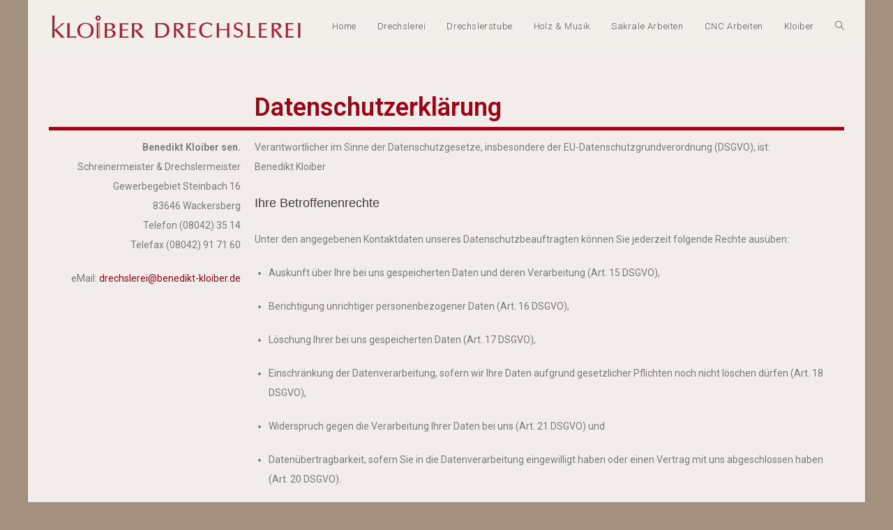

--- FILE ---
content_type: text/html; charset=UTF-8
request_url: https://drechslerei.benedikt-kloiber.de/datenschutz-neu/
body_size: 15650
content:
<!DOCTYPE html>
<html class="html" lang="de">
<head>
	<meta charset="UTF-8">
	<link rel="profile" href="https://gmpg.org/xfn/11">

	<title>Datenschutz &#8211; Benedikt Kloiber</title>
<meta name='robots' content='max-image-preview:large' />
<meta name="viewport" content="width=device-width, initial-scale=1"><link rel="alternate" type="application/rss+xml" title="Benedikt Kloiber &raquo; Feed" href="https://drechslerei.benedikt-kloiber.de/feed/" />
<link rel="alternate" type="application/rss+xml" title="Benedikt Kloiber &raquo; Kommentar-Feed" href="https://drechslerei.benedikt-kloiber.de/comments/feed/" />
<script>
window._wpemojiSettings = {"baseUrl":"https:\/\/s.w.org\/images\/core\/emoji\/14.0.0\/72x72\/","ext":".png","svgUrl":"https:\/\/s.w.org\/images\/core\/emoji\/14.0.0\/svg\/","svgExt":".svg","source":{"concatemoji":"https:\/\/drechslerei.benedikt-kloiber.de\/wp-includes\/js\/wp-emoji-release.min.js?ver=6.4.7"}};
/*! This file is auto-generated */
!function(i,n){var o,s,e;function c(e){try{var t={supportTests:e,timestamp:(new Date).valueOf()};sessionStorage.setItem(o,JSON.stringify(t))}catch(e){}}function p(e,t,n){e.clearRect(0,0,e.canvas.width,e.canvas.height),e.fillText(t,0,0);var t=new Uint32Array(e.getImageData(0,0,e.canvas.width,e.canvas.height).data),r=(e.clearRect(0,0,e.canvas.width,e.canvas.height),e.fillText(n,0,0),new Uint32Array(e.getImageData(0,0,e.canvas.width,e.canvas.height).data));return t.every(function(e,t){return e===r[t]})}function u(e,t,n){switch(t){case"flag":return n(e,"\ud83c\udff3\ufe0f\u200d\u26a7\ufe0f","\ud83c\udff3\ufe0f\u200b\u26a7\ufe0f")?!1:!n(e,"\ud83c\uddfa\ud83c\uddf3","\ud83c\uddfa\u200b\ud83c\uddf3")&&!n(e,"\ud83c\udff4\udb40\udc67\udb40\udc62\udb40\udc65\udb40\udc6e\udb40\udc67\udb40\udc7f","\ud83c\udff4\u200b\udb40\udc67\u200b\udb40\udc62\u200b\udb40\udc65\u200b\udb40\udc6e\u200b\udb40\udc67\u200b\udb40\udc7f");case"emoji":return!n(e,"\ud83e\udef1\ud83c\udffb\u200d\ud83e\udef2\ud83c\udfff","\ud83e\udef1\ud83c\udffb\u200b\ud83e\udef2\ud83c\udfff")}return!1}function f(e,t,n){var r="undefined"!=typeof WorkerGlobalScope&&self instanceof WorkerGlobalScope?new OffscreenCanvas(300,150):i.createElement("canvas"),a=r.getContext("2d",{willReadFrequently:!0}),o=(a.textBaseline="top",a.font="600 32px Arial",{});return e.forEach(function(e){o[e]=t(a,e,n)}),o}function t(e){var t=i.createElement("script");t.src=e,t.defer=!0,i.head.appendChild(t)}"undefined"!=typeof Promise&&(o="wpEmojiSettingsSupports",s=["flag","emoji"],n.supports={everything:!0,everythingExceptFlag:!0},e=new Promise(function(e){i.addEventListener("DOMContentLoaded",e,{once:!0})}),new Promise(function(t){var n=function(){try{var e=JSON.parse(sessionStorage.getItem(o));if("object"==typeof e&&"number"==typeof e.timestamp&&(new Date).valueOf()<e.timestamp+604800&&"object"==typeof e.supportTests)return e.supportTests}catch(e){}return null}();if(!n){if("undefined"!=typeof Worker&&"undefined"!=typeof OffscreenCanvas&&"undefined"!=typeof URL&&URL.createObjectURL&&"undefined"!=typeof Blob)try{var e="postMessage("+f.toString()+"("+[JSON.stringify(s),u.toString(),p.toString()].join(",")+"));",r=new Blob([e],{type:"text/javascript"}),a=new Worker(URL.createObjectURL(r),{name:"wpTestEmojiSupports"});return void(a.onmessage=function(e){c(n=e.data),a.terminate(),t(n)})}catch(e){}c(n=f(s,u,p))}t(n)}).then(function(e){for(var t in e)n.supports[t]=e[t],n.supports.everything=n.supports.everything&&n.supports[t],"flag"!==t&&(n.supports.everythingExceptFlag=n.supports.everythingExceptFlag&&n.supports[t]);n.supports.everythingExceptFlag=n.supports.everythingExceptFlag&&!n.supports.flag,n.DOMReady=!1,n.readyCallback=function(){n.DOMReady=!0}}).then(function(){return e}).then(function(){var e;n.supports.everything||(n.readyCallback(),(e=n.source||{}).concatemoji?t(e.concatemoji):e.wpemoji&&e.twemoji&&(t(e.twemoji),t(e.wpemoji)))}))}((window,document),window._wpemojiSettings);
</script>
<link rel='stylesheet' id='twb-open-sans-css' href='https://fonts.googleapis.com/css?family=Open+Sans%3A300%2C400%2C500%2C600%2C700%2C800&#038;display=swap&#038;ver=6.4.7' media='all' />
<link rel='stylesheet' id='twbbwg-global-css' href='https://drechslerei.benedikt-kloiber.de/wp-content/plugins/photo-gallery/booster/assets/css/global.css?ver=1.0.0' media='all' />
<style id='wp-emoji-styles-inline-css'>

	img.wp-smiley, img.emoji {
		display: inline !important;
		border: none !important;
		box-shadow: none !important;
		height: 1em !important;
		width: 1em !important;
		margin: 0 0.07em !important;
		vertical-align: -0.1em !important;
		background: none !important;
		padding: 0 !important;
	}
</style>
<style id='classic-theme-styles-inline-css'>
/*! This file is auto-generated */
.wp-block-button__link{color:#fff;background-color:#32373c;border-radius:9999px;box-shadow:none;text-decoration:none;padding:calc(.667em + 2px) calc(1.333em + 2px);font-size:1.125em}.wp-block-file__button{background:#32373c;color:#fff;text-decoration:none}
</style>
<style id='global-styles-inline-css'>
body{--wp--preset--color--black: #000000;--wp--preset--color--cyan-bluish-gray: #abb8c3;--wp--preset--color--white: #ffffff;--wp--preset--color--pale-pink: #f78da7;--wp--preset--color--vivid-red: #cf2e2e;--wp--preset--color--luminous-vivid-orange: #ff6900;--wp--preset--color--luminous-vivid-amber: #fcb900;--wp--preset--color--light-green-cyan: #7bdcb5;--wp--preset--color--vivid-green-cyan: #00d084;--wp--preset--color--pale-cyan-blue: #8ed1fc;--wp--preset--color--vivid-cyan-blue: #0693e3;--wp--preset--color--vivid-purple: #9b51e0;--wp--preset--gradient--vivid-cyan-blue-to-vivid-purple: linear-gradient(135deg,rgba(6,147,227,1) 0%,rgb(155,81,224) 100%);--wp--preset--gradient--light-green-cyan-to-vivid-green-cyan: linear-gradient(135deg,rgb(122,220,180) 0%,rgb(0,208,130) 100%);--wp--preset--gradient--luminous-vivid-amber-to-luminous-vivid-orange: linear-gradient(135deg,rgba(252,185,0,1) 0%,rgba(255,105,0,1) 100%);--wp--preset--gradient--luminous-vivid-orange-to-vivid-red: linear-gradient(135deg,rgba(255,105,0,1) 0%,rgb(207,46,46) 100%);--wp--preset--gradient--very-light-gray-to-cyan-bluish-gray: linear-gradient(135deg,rgb(238,238,238) 0%,rgb(169,184,195) 100%);--wp--preset--gradient--cool-to-warm-spectrum: linear-gradient(135deg,rgb(74,234,220) 0%,rgb(151,120,209) 20%,rgb(207,42,186) 40%,rgb(238,44,130) 60%,rgb(251,105,98) 80%,rgb(254,248,76) 100%);--wp--preset--gradient--blush-light-purple: linear-gradient(135deg,rgb(255,206,236) 0%,rgb(152,150,240) 100%);--wp--preset--gradient--blush-bordeaux: linear-gradient(135deg,rgb(254,205,165) 0%,rgb(254,45,45) 50%,rgb(107,0,62) 100%);--wp--preset--gradient--luminous-dusk: linear-gradient(135deg,rgb(255,203,112) 0%,rgb(199,81,192) 50%,rgb(65,88,208) 100%);--wp--preset--gradient--pale-ocean: linear-gradient(135deg,rgb(255,245,203) 0%,rgb(182,227,212) 50%,rgb(51,167,181) 100%);--wp--preset--gradient--electric-grass: linear-gradient(135deg,rgb(202,248,128) 0%,rgb(113,206,126) 100%);--wp--preset--gradient--midnight: linear-gradient(135deg,rgb(2,3,129) 0%,rgb(40,116,252) 100%);--wp--preset--font-size--small: 13px;--wp--preset--font-size--medium: 20px;--wp--preset--font-size--large: 36px;--wp--preset--font-size--x-large: 42px;--wp--preset--spacing--20: 0.44rem;--wp--preset--spacing--30: 0.67rem;--wp--preset--spacing--40: 1rem;--wp--preset--spacing--50: 1.5rem;--wp--preset--spacing--60: 2.25rem;--wp--preset--spacing--70: 3.38rem;--wp--preset--spacing--80: 5.06rem;--wp--preset--shadow--natural: 6px 6px 9px rgba(0, 0, 0, 0.2);--wp--preset--shadow--deep: 12px 12px 50px rgba(0, 0, 0, 0.4);--wp--preset--shadow--sharp: 6px 6px 0px rgba(0, 0, 0, 0.2);--wp--preset--shadow--outlined: 6px 6px 0px -3px rgba(255, 255, 255, 1), 6px 6px rgba(0, 0, 0, 1);--wp--preset--shadow--crisp: 6px 6px 0px rgba(0, 0, 0, 1);}:where(.is-layout-flex){gap: 0.5em;}:where(.is-layout-grid){gap: 0.5em;}body .is-layout-flow > .alignleft{float: left;margin-inline-start: 0;margin-inline-end: 2em;}body .is-layout-flow > .alignright{float: right;margin-inline-start: 2em;margin-inline-end: 0;}body .is-layout-flow > .aligncenter{margin-left: auto !important;margin-right: auto !important;}body .is-layout-constrained > .alignleft{float: left;margin-inline-start: 0;margin-inline-end: 2em;}body .is-layout-constrained > .alignright{float: right;margin-inline-start: 2em;margin-inline-end: 0;}body .is-layout-constrained > .aligncenter{margin-left: auto !important;margin-right: auto !important;}body .is-layout-constrained > :where(:not(.alignleft):not(.alignright):not(.alignfull)){max-width: var(--wp--style--global--content-size);margin-left: auto !important;margin-right: auto !important;}body .is-layout-constrained > .alignwide{max-width: var(--wp--style--global--wide-size);}body .is-layout-flex{display: flex;}body .is-layout-flex{flex-wrap: wrap;align-items: center;}body .is-layout-flex > *{margin: 0;}body .is-layout-grid{display: grid;}body .is-layout-grid > *{margin: 0;}:where(.wp-block-columns.is-layout-flex){gap: 2em;}:where(.wp-block-columns.is-layout-grid){gap: 2em;}:where(.wp-block-post-template.is-layout-flex){gap: 1.25em;}:where(.wp-block-post-template.is-layout-grid){gap: 1.25em;}.has-black-color{color: var(--wp--preset--color--black) !important;}.has-cyan-bluish-gray-color{color: var(--wp--preset--color--cyan-bluish-gray) !important;}.has-white-color{color: var(--wp--preset--color--white) !important;}.has-pale-pink-color{color: var(--wp--preset--color--pale-pink) !important;}.has-vivid-red-color{color: var(--wp--preset--color--vivid-red) !important;}.has-luminous-vivid-orange-color{color: var(--wp--preset--color--luminous-vivid-orange) !important;}.has-luminous-vivid-amber-color{color: var(--wp--preset--color--luminous-vivid-amber) !important;}.has-light-green-cyan-color{color: var(--wp--preset--color--light-green-cyan) !important;}.has-vivid-green-cyan-color{color: var(--wp--preset--color--vivid-green-cyan) !important;}.has-pale-cyan-blue-color{color: var(--wp--preset--color--pale-cyan-blue) !important;}.has-vivid-cyan-blue-color{color: var(--wp--preset--color--vivid-cyan-blue) !important;}.has-vivid-purple-color{color: var(--wp--preset--color--vivid-purple) !important;}.has-black-background-color{background-color: var(--wp--preset--color--black) !important;}.has-cyan-bluish-gray-background-color{background-color: var(--wp--preset--color--cyan-bluish-gray) !important;}.has-white-background-color{background-color: var(--wp--preset--color--white) !important;}.has-pale-pink-background-color{background-color: var(--wp--preset--color--pale-pink) !important;}.has-vivid-red-background-color{background-color: var(--wp--preset--color--vivid-red) !important;}.has-luminous-vivid-orange-background-color{background-color: var(--wp--preset--color--luminous-vivid-orange) !important;}.has-luminous-vivid-amber-background-color{background-color: var(--wp--preset--color--luminous-vivid-amber) !important;}.has-light-green-cyan-background-color{background-color: var(--wp--preset--color--light-green-cyan) !important;}.has-vivid-green-cyan-background-color{background-color: var(--wp--preset--color--vivid-green-cyan) !important;}.has-pale-cyan-blue-background-color{background-color: var(--wp--preset--color--pale-cyan-blue) !important;}.has-vivid-cyan-blue-background-color{background-color: var(--wp--preset--color--vivid-cyan-blue) !important;}.has-vivid-purple-background-color{background-color: var(--wp--preset--color--vivid-purple) !important;}.has-black-border-color{border-color: var(--wp--preset--color--black) !important;}.has-cyan-bluish-gray-border-color{border-color: var(--wp--preset--color--cyan-bluish-gray) !important;}.has-white-border-color{border-color: var(--wp--preset--color--white) !important;}.has-pale-pink-border-color{border-color: var(--wp--preset--color--pale-pink) !important;}.has-vivid-red-border-color{border-color: var(--wp--preset--color--vivid-red) !important;}.has-luminous-vivid-orange-border-color{border-color: var(--wp--preset--color--luminous-vivid-orange) !important;}.has-luminous-vivid-amber-border-color{border-color: var(--wp--preset--color--luminous-vivid-amber) !important;}.has-light-green-cyan-border-color{border-color: var(--wp--preset--color--light-green-cyan) !important;}.has-vivid-green-cyan-border-color{border-color: var(--wp--preset--color--vivid-green-cyan) !important;}.has-pale-cyan-blue-border-color{border-color: var(--wp--preset--color--pale-cyan-blue) !important;}.has-vivid-cyan-blue-border-color{border-color: var(--wp--preset--color--vivid-cyan-blue) !important;}.has-vivid-purple-border-color{border-color: var(--wp--preset--color--vivid-purple) !important;}.has-vivid-cyan-blue-to-vivid-purple-gradient-background{background: var(--wp--preset--gradient--vivid-cyan-blue-to-vivid-purple) !important;}.has-light-green-cyan-to-vivid-green-cyan-gradient-background{background: var(--wp--preset--gradient--light-green-cyan-to-vivid-green-cyan) !important;}.has-luminous-vivid-amber-to-luminous-vivid-orange-gradient-background{background: var(--wp--preset--gradient--luminous-vivid-amber-to-luminous-vivid-orange) !important;}.has-luminous-vivid-orange-to-vivid-red-gradient-background{background: var(--wp--preset--gradient--luminous-vivid-orange-to-vivid-red) !important;}.has-very-light-gray-to-cyan-bluish-gray-gradient-background{background: var(--wp--preset--gradient--very-light-gray-to-cyan-bluish-gray) !important;}.has-cool-to-warm-spectrum-gradient-background{background: var(--wp--preset--gradient--cool-to-warm-spectrum) !important;}.has-blush-light-purple-gradient-background{background: var(--wp--preset--gradient--blush-light-purple) !important;}.has-blush-bordeaux-gradient-background{background: var(--wp--preset--gradient--blush-bordeaux) !important;}.has-luminous-dusk-gradient-background{background: var(--wp--preset--gradient--luminous-dusk) !important;}.has-pale-ocean-gradient-background{background: var(--wp--preset--gradient--pale-ocean) !important;}.has-electric-grass-gradient-background{background: var(--wp--preset--gradient--electric-grass) !important;}.has-midnight-gradient-background{background: var(--wp--preset--gradient--midnight) !important;}.has-small-font-size{font-size: var(--wp--preset--font-size--small) !important;}.has-medium-font-size{font-size: var(--wp--preset--font-size--medium) !important;}.has-large-font-size{font-size: var(--wp--preset--font-size--large) !important;}.has-x-large-font-size{font-size: var(--wp--preset--font-size--x-large) !important;}
.wp-block-navigation a:where(:not(.wp-element-button)){color: inherit;}
:where(.wp-block-post-template.is-layout-flex){gap: 1.25em;}:where(.wp-block-post-template.is-layout-grid){gap: 1.25em;}
:where(.wp-block-columns.is-layout-flex){gap: 2em;}:where(.wp-block-columns.is-layout-grid){gap: 2em;}
.wp-block-pullquote{font-size: 1.5em;line-height: 1.6;}
</style>
<link rel='stylesheet' id='bwg_fonts-css' href='https://drechslerei.benedikt-kloiber.de/wp-content/plugins/photo-gallery/css/bwg-fonts/fonts.css?ver=0.0.1' media='all' />
<link rel='stylesheet' id='sumoselect-css' href='https://drechslerei.benedikt-kloiber.de/wp-content/plugins/photo-gallery/css/sumoselect.min.css?ver=3.4.6' media='all' />
<link rel='stylesheet' id='mCustomScrollbar-css' href='https://drechslerei.benedikt-kloiber.de/wp-content/plugins/photo-gallery/css/jquery.mCustomScrollbar.min.css?ver=3.1.5' media='all' />
<link rel='stylesheet' id='bwg_googlefonts-css' href='https://fonts.googleapis.com/css?family=Ubuntu&#038;subset=greek,latin,greek-ext,vietnamese,cyrillic-ext,latin-ext,cyrillic' media='all' />
<link rel='stylesheet' id='bwg_frontend-css' href='https://drechslerei.benedikt-kloiber.de/wp-content/plugins/photo-gallery/css/styles.min.css?ver=1.8.18' media='all' />
<link rel='stylesheet' id='font-awesome-css' href='https://drechslerei.benedikt-kloiber.de/wp-content/themes/oceanwp/assets/fonts/fontawesome/css/all.min.css?ver=5.15.1' media='all' />
<link rel='stylesheet' id='simple-line-icons-css' href='https://drechslerei.benedikt-kloiber.de/wp-content/themes/oceanwp/assets/css/third/simple-line-icons.min.css?ver=2.4.0' media='all' />
<link rel='stylesheet' id='oceanwp-style-css' href='https://drechslerei.benedikt-kloiber.de/wp-content/themes/oceanwp/assets/css/style.min.css?ver=3.5.1' media='all' />
<link rel='stylesheet' id='oceanwp-google-font-roboto-css' href='https://drechslerei.benedikt-kloiber.de/wp-content/uploads/sites/3/oceanwp-webfonts-css/0e5d96a9138a36cc292631d0458c248c.css?ver=6.4.7' media='all' />
<link rel='stylesheet' id='elementor-icons-css' href='https://drechslerei.benedikt-kloiber.de/wp-content/plugins/elementor/assets/lib/eicons/css/elementor-icons.min.css?ver=5.25.0' media='all' />
<link rel='stylesheet' id='elementor-frontend-css' href='https://drechslerei.benedikt-kloiber.de/wp-content/plugins/elementor/assets/css/frontend.min.css?ver=3.18.2' media='all' />
<link rel='stylesheet' id='swiper-css' href='https://drechslerei.benedikt-kloiber.de/wp-content/plugins/elementor/assets/lib/swiper/css/swiper.min.css?ver=5.3.6' media='all' />
<link rel='stylesheet' id='elementor-post-15-css' href='https://drechslerei.benedikt-kloiber.de/wp-content/uploads/sites/3/elementor/css/post-15.css?ver=1628843830' media='all' />
<link rel='stylesheet' id='elementor-global-css' href='https://drechslerei.benedikt-kloiber.de/wp-content/uploads/sites/3/elementor/css/global.css?ver=1628845495' media='all' />
<link rel='stylesheet' id='elementor-post-115-css' href='https://drechslerei.benedikt-kloiber.de/wp-content/uploads/sites/3/elementor/css/post-115.css?ver=1628901002' media='all' />
<link rel='stylesheet' id='oe-widgets-style-css' href='https://drechslerei.benedikt-kloiber.de/wp-content/plugins/ocean-extra/assets/css/widgets.css?ver=6.4.7' media='all' />
<link rel='stylesheet' id='google-fonts-1-css' href='https://fonts.googleapis.com/css?family=Roboto%3A100%2C100italic%2C200%2C200italic%2C300%2C300italic%2C400%2C400italic%2C500%2C500italic%2C600%2C600italic%2C700%2C700italic%2C800%2C800italic%2C900%2C900italic%7CRoboto+Slab%3A100%2C100italic%2C200%2C200italic%2C300%2C300italic%2C400%2C400italic%2C500%2C500italic%2C600%2C600italic%2C700%2C700italic%2C800%2C800italic%2C900%2C900italic&#038;display=auto&#038;ver=6.4.7' media='all' />
<link rel="preconnect" href="https://fonts.gstatic.com/" crossorigin><script src="https://drechslerei.benedikt-kloiber.de/wp-includes/js/jquery/jquery.min.js?ver=3.7.1" id="jquery-core-js"></script>
<script src="https://drechslerei.benedikt-kloiber.de/wp-includes/js/jquery/jquery-migrate.min.js?ver=3.4.1" id="jquery-migrate-js"></script>
<script src="https://drechslerei.benedikt-kloiber.de/wp-content/plugins/photo-gallery/booster/assets/js/circle-progress.js?ver=1.2.2" id="twbbwg-circle-js"></script>
<script id="twbbwg-global-js-extra">
var twb = {"nonce":"5bf74385e6","ajax_url":"https:\/\/drechslerei.benedikt-kloiber.de\/wp-admin\/admin-ajax.php","plugin_url":"https:\/\/drechslerei.benedikt-kloiber.de\/wp-content\/plugins\/photo-gallery\/booster","href":"https:\/\/drechslerei.benedikt-kloiber.de\/wp-admin\/admin.php?page=twbbwg_photo-gallery"};
var twb = {"nonce":"5bf74385e6","ajax_url":"https:\/\/drechslerei.benedikt-kloiber.de\/wp-admin\/admin-ajax.php","plugin_url":"https:\/\/drechslerei.benedikt-kloiber.de\/wp-content\/plugins\/photo-gallery\/booster","href":"https:\/\/drechslerei.benedikt-kloiber.de\/wp-admin\/admin.php?page=twbbwg_photo-gallery"};
</script>
<script src="https://drechslerei.benedikt-kloiber.de/wp-content/plugins/photo-gallery/booster/assets/js/global.js?ver=1.0.0" id="twbbwg-global-js"></script>
<script src="https://drechslerei.benedikt-kloiber.de/wp-content/plugins/photo-gallery/js/jquery.sumoselect.min.js?ver=3.4.6" id="sumoselect-js"></script>
<script src="https://drechslerei.benedikt-kloiber.de/wp-content/plugins/photo-gallery/js/tocca.min.js?ver=2.0.9" id="bwg_mobile-js"></script>
<script src="https://drechslerei.benedikt-kloiber.de/wp-content/plugins/photo-gallery/js/jquery.mCustomScrollbar.concat.min.js?ver=3.1.5" id="mCustomScrollbar-js"></script>
<script src="https://drechslerei.benedikt-kloiber.de/wp-content/plugins/photo-gallery/js/jquery.fullscreen.min.js?ver=0.6.0" id="jquery-fullscreen-js"></script>
<script id="bwg_frontend-js-extra">
var bwg_objectsL10n = {"bwg_field_required":"Feld ist erforderlich.","bwg_mail_validation":"Dies ist keine g\u00fcltige E-Mail-Adresse.","bwg_search_result":"Es gibt keine Bilder, die deiner Suche entsprechen.","bwg_select_tag":"Select Tag","bwg_order_by":"Order By","bwg_search":"Suchen","bwg_show_ecommerce":"Show Ecommerce","bwg_hide_ecommerce":"Hide Ecommerce","bwg_show_comments":"Kommentare anzeigen","bwg_hide_comments":"Kommentare ausblenden ","bwg_restore":"Wiederherstellen","bwg_maximize":"Maximieren","bwg_fullscreen":"Vollbild","bwg_exit_fullscreen":"Vollbild verlassen","bwg_search_tag":"SEARCH...","bwg_tag_no_match":"No tags found","bwg_all_tags_selected":"All tags selected","bwg_tags_selected":"tags selected","play":"Abspielen","pause":"Pause","is_pro":"","bwg_play":"Abspielen","bwg_pause":"Pause","bwg_hide_info":"Info ausblenden","bwg_show_info":"Info anzeigen","bwg_hide_rating":"Hide rating","bwg_show_rating":"Show rating","ok":"Ok","cancel":"Cancel","select_all":"Select all","lazy_load":"0","lazy_loader":"https:\/\/drechslerei.benedikt-kloiber.de\/wp-content\/plugins\/photo-gallery\/images\/ajax_loader.png","front_ajax":"0","bwg_tag_see_all":"see all tags","bwg_tag_see_less":"see less tags"};
</script>
<script src="https://drechslerei.benedikt-kloiber.de/wp-content/plugins/photo-gallery/js/scripts.min.js?ver=1.8.18" id="bwg_frontend-js"></script>
<link rel="https://api.w.org/" href="https://drechslerei.benedikt-kloiber.de/wp-json/" /><link rel="alternate" type="application/json" href="https://drechslerei.benedikt-kloiber.de/wp-json/wp/v2/pages/115" /><link rel="EditURI" type="application/rsd+xml" title="RSD" href="https://drechslerei.benedikt-kloiber.de/xmlrpc.php?rsd" />
<meta name="generator" content="WordPress 6.4.7" />
<link rel="canonical" href="https://drechslerei.benedikt-kloiber.de/datenschutz-neu/" />
<link rel='shortlink' href='https://drechslerei.benedikt-kloiber.de/?p=115' />
<link rel="alternate" type="application/json+oembed" href="https://drechslerei.benedikt-kloiber.de/wp-json/oembed/1.0/embed?url=https%3A%2F%2Fdrechslerei.benedikt-kloiber.de%2Fdatenschutz-neu%2F" />
<link rel="alternate" type="text/xml+oembed" href="https://drechslerei.benedikt-kloiber.de/wp-json/oembed/1.0/embed?url=https%3A%2F%2Fdrechslerei.benedikt-kloiber.de%2Fdatenschutz-neu%2F&#038;format=xml" />
<meta name="generator" content="Elementor 3.18.2; features: e_dom_optimization, e_optimized_assets_loading, additional_custom_breakpoints, block_editor_assets_optimize, e_image_loading_optimization; settings: css_print_method-external, google_font-enabled, font_display-auto">
<style>.recentcomments a{display:inline !important;padding:0 !important;margin:0 !important;}</style><!-- OceanWP CSS -->
<style type="text/css">
/* General CSS */a:hover,a.light:hover,.theme-heading .text::before,.theme-heading .text::after,#top-bar-content >a:hover,#top-bar-social li.oceanwp-email a:hover,#site-navigation-wrap .dropdown-menu >li >a:hover,#site-header.medium-header #medium-searchform button:hover,.oceanwp-mobile-menu-icon a:hover,.blog-entry.post .blog-entry-header .entry-title a:hover,.blog-entry.post .blog-entry-readmore a:hover,.blog-entry.thumbnail-entry .blog-entry-category a,ul.meta li a:hover,.dropcap,.single nav.post-navigation .nav-links .title,body .related-post-title a:hover,body #wp-calendar caption,body .contact-info-widget.default i,body .contact-info-widget.big-icons i,body .custom-links-widget .oceanwp-custom-links li a:hover,body .custom-links-widget .oceanwp-custom-links li a:hover:before,body .posts-thumbnails-widget li a:hover,body .social-widget li.oceanwp-email a:hover,.comment-author .comment-meta .comment-reply-link,#respond #cancel-comment-reply-link:hover,#footer-widgets .footer-box a:hover,#footer-bottom a:hover,#footer-bottom #footer-bottom-menu a:hover,.sidr a:hover,.sidr-class-dropdown-toggle:hover,.sidr-class-menu-item-has-children.active >a,.sidr-class-menu-item-has-children.active >a >.sidr-class-dropdown-toggle,input[type=checkbox]:checked:before{color:#b01b38}.single nav.post-navigation .nav-links .title .owp-icon use,.blog-entry.post .blog-entry-readmore a:hover .owp-icon use,body .contact-info-widget.default .owp-icon use,body .contact-info-widget.big-icons .owp-icon use{stroke:#b01b38}input[type="button"],input[type="reset"],input[type="submit"],button[type="submit"],.button,#site-navigation-wrap .dropdown-menu >li.btn >a >span,.thumbnail:hover i,.post-quote-content,.omw-modal .omw-close-modal,body .contact-info-widget.big-icons li:hover i,body div.wpforms-container-full .wpforms-form input[type=submit],body div.wpforms-container-full .wpforms-form button[type=submit],body div.wpforms-container-full .wpforms-form .wpforms-page-button{background-color:#b01b38}.thumbnail:hover .link-post-svg-icon{background-color:#b01b38}body .contact-info-widget.big-icons li:hover .owp-icon{background-color:#b01b38}.widget-title{border-color:#b01b38}blockquote{border-color:#b01b38}#searchform-dropdown{border-color:#b01b38}.dropdown-menu .sub-menu{border-color:#b01b38}.blog-entry.large-entry .blog-entry-readmore a:hover{border-color:#b01b38}.oceanwp-newsletter-form-wrap input[type="email"]:focus{border-color:#b01b38}.social-widget li.oceanwp-email a:hover{border-color:#b01b38}#respond #cancel-comment-reply-link:hover{border-color:#b01b38}body .contact-info-widget.big-icons li:hover i{border-color:#b01b38}#footer-widgets .oceanwp-newsletter-form-wrap input[type="email"]:focus{border-color:#b01b38}blockquote,.wp-block-quote{border-left-color:#b01b38}body .contact-info-widget.big-icons li:hover .owp-icon{border-color:#b01b38}input[type="button"]:hover,input[type="reset"]:hover,input[type="submit"]:hover,button[type="submit"]:hover,input[type="button"]:focus,input[type="reset"]:focus,input[type="submit"]:focus,button[type="submit"]:focus,.button:hover,.button:focus,#site-navigation-wrap .dropdown-menu >li.btn >a:hover >span,.post-quote-author,.omw-modal .omw-close-modal:hover,body div.wpforms-container-full .wpforms-form input[type=submit]:hover,body div.wpforms-container-full .wpforms-form button[type=submit]:hover,body div.wpforms-container-full .wpforms-form .wpforms-page-button:hover{background-color:#9b0617}a{color:#9b0617}a .owp-icon use{stroke:#9b0617}a:hover{color:#9b0617}a:hover .owp-icon use{stroke:#9b0617}.boxed-layout #wrap,.boxed-layout .parallax-footer,.boxed-layout .owp-floating-bar{width:1200px}.boxed-layout{background-color:#a3907f}.boxed-layout #wrap,.separate-layout .content-area,.separate-layout .widget-area .sidebar-box,body.separate-blog.separate-layout #blog-entries >*,body.separate-blog.separate-layout .oceanwp-pagination,body.separate-blog.separate-layout .blog-entry.grid-entry .blog-entry-inner,.has-parallax-footer:not(.separate-layout) #main{background-color:#f2edea}@media only screen and (min-width:960px){.content-area,.content-left-sidebar .content-area{width:100%}}@media only screen and (min-width:960px){.widget-area,.content-left-sidebar .widget-area{width:25%}}.page-header,.has-transparent-header .page-header{padding:0}label,body div.wpforms-container-full .wpforms-form .wpforms-field-label{color:#3f3f3f}/* Header CSS */#site-logo #site-logo-inner,.oceanwp-social-menu .social-menu-inner,#site-header.full_screen-header .menu-bar-inner,.after-header-content .after-header-content-inner{height:75px}#site-navigation-wrap .dropdown-menu >li >a,.oceanwp-mobile-menu-icon a,.mobile-menu-close,.after-header-content-inner >a{line-height:75px}#site-header,.has-transparent-header .is-sticky #site-header,.has-vh-transparent .is-sticky #site-header.vertical-header,#searchform-header-replace{background-color:#f2efea}#site-header.has-header-media .overlay-header-media{background-color:rgba(0,0,0,0)}#site-logo #site-logo-inner a img,#site-header.center-header #site-navigation-wrap .middle-site-logo a img{max-width:365px}#site-header #site-logo #site-logo-inner a img,#site-header.center-header #site-navigation-wrap .middle-site-logo a img{max-height:75px}/* Top Bar CSS */#top-bar-wrap,#top-bar-content strong{color:#453a31}#top-bar-content a,#top-bar-social-alt a{color:#453a31}#top-bar-content a:hover,#top-bar-social-alt a:hover{color:#9b0617}/* Footer Widgets CSS */#footer-widgets{background-color:#f2efea}/* Footer Bottom CSS */#footer-bottom{background-color:#9b0617}#footer-bottom,#footer-bottom p{color:#afa0a4}#footer-bottom a,#footer-bottom #footer-bottom-menu a{color:#afa0a4}#footer-bottom a:hover,#footer-bottom #footer-bottom-menu a:hover{color:#ffffff}/* Typography CSS */body{font-family:Roboto;font-weight:300;color:#423b3b;line-height:2}h1{font-family:Arial,Helvetica,sans-serif;font-weight:600;font-style:normal;font-size:24px;color:#b01b38}h2{font-family:Arial,Helvetica,sans-serif;font-weight:400;font-style:normal;font-size:18px;color:#423b3b;line-height:2}h3{font-family:Roboto;font-weight:400;font-size:28px;color:#9b0617}h4{font-family:Roboto;font-weight:300;font-size:24px;color:#9b0617}#top-bar-content,#top-bar-social-alt{font-family:Arial,Helvetica,sans-serif;font-weight:400;font-size:14px}
</style><style id="wpforms-css-vars-root">
				:root {
					--wpforms-field-border-radius: 3px;
--wpforms-field-background-color: #ffffff;
--wpforms-field-border-color: rgba( 0, 0, 0, 0.25 );
--wpforms-field-text-color: rgba( 0, 0, 0, 0.7 );
--wpforms-label-color: rgba( 0, 0, 0, 0.85 );
--wpforms-label-sublabel-color: rgba( 0, 0, 0, 0.55 );
--wpforms-label-error-color: #d63637;
--wpforms-button-border-radius: 3px;
--wpforms-button-background-color: #066aab;
--wpforms-button-text-color: #ffffff;
--wpforms-field-size-input-height: 43px;
--wpforms-field-size-input-spacing: 15px;
--wpforms-field-size-font-size: 16px;
--wpforms-field-size-line-height: 19px;
--wpforms-field-size-padding-h: 14px;
--wpforms-field-size-checkbox-size: 16px;
--wpforms-field-size-sublabel-spacing: 5px;
--wpforms-field-size-icon-size: 1;
--wpforms-label-size-font-size: 16px;
--wpforms-label-size-line-height: 19px;
--wpforms-label-size-sublabel-font-size: 14px;
--wpforms-label-size-sublabel-line-height: 17px;
--wpforms-button-size-font-size: 17px;
--wpforms-button-size-height: 41px;
--wpforms-button-size-padding-h: 15px;
--wpforms-button-size-margin-top: 10px;

				}
			</style></head>

<body class="page-template-default page page-id-115 wp-custom-logo wp-embed-responsive oceanwp-theme dropdown-mobile boxed-layout wrap-boxshadow default-breakpoint content-full-width content-max-width page-header-disabled has-breadcrumbs elementor-default elementor-kit-15 elementor-page elementor-page-115" itemscope="itemscope" itemtype="https://schema.org/WebPage">

	
	
	<div id="outer-wrap" class="site clr">

		<a class="skip-link screen-reader-text" href="#main">Zum Inhalt springen</a>

		
		<div id="wrap" class="clr">

			
			
<header id="site-header" class="minimal-header clr" data-height="75" itemscope="itemscope" itemtype="https://schema.org/WPHeader" role="banner">

	
					
			<div id="site-header-inner" class="clr container">

				
				

<div id="site-logo" class="clr" itemscope itemtype="https://schema.org/Brand" >

	
	<div id="site-logo-inner" class="clr">

		<a href="https://drechslerei.benedikt-kloiber.de/" class="custom-logo-link" rel="home"><img width="620" height="60" src="https://drechslerei.benedikt-kloiber.de/wp-content/uploads/sites/3/2020/06/kloiber_drechslerei_800px.png" class="custom-logo" alt="Benedikt Kloiber" decoding="async" srcset="https://drechslerei.benedikt-kloiber.de/wp-content/uploads/sites/3/2020/06/kloiber_drechslerei_800px.png 620w, https://drechslerei.benedikt-kloiber.de/wp-content/uploads/sites/3/2020/06/kloiber_drechslerei_800px-300x29.png 300w" sizes="(max-width: 620px) 100vw, 620px" /></a>
	</div><!-- #site-logo-inner -->

	
	
</div><!-- #site-logo -->

			<div id="site-navigation-wrap" class="clr">
			
			
			
			<nav id="site-navigation" class="navigation main-navigation clr" itemscope="itemscope" itemtype="https://schema.org/SiteNavigationElement" role="navigation" >

				<ul id="menu-header" class="main-menu dropdown-menu sf-menu"><li id="menu-item-391" class="menu-item menu-item-type-post_type menu-item-object-page menu-item-home menu-item-391"><a href="https://drechslerei.benedikt-kloiber.de/" class="menu-link"><span class="text-wrap">Home</span></a></li><li id="menu-item-388" class="menu-item menu-item-type-post_type menu-item-object-page menu-item-388"><a href="https://drechslerei.benedikt-kloiber.de/drechslerei/" class="menu-link"><span class="text-wrap">Drechslerei</span></a></li><li id="menu-item-439" class="menu-item menu-item-type-post_type menu-item-object-page menu-item-439"><a href="https://drechslerei.benedikt-kloiber.de/drechslerstube/" class="menu-link"><span class="text-wrap">Drechslerstube</span></a></li><li id="menu-item-438" class="menu-item menu-item-type-post_type menu-item-object-page menu-item-438"><a href="https://drechslerei.benedikt-kloiber.de/holz-musik/" class="menu-link"><span class="text-wrap">Holz &#038; Musik</span></a></li><li id="menu-item-482" class="menu-item menu-item-type-post_type menu-item-object-page menu-item-482"><a href="https://drechslerei.benedikt-kloiber.de/sakrale-arbeiten-2/" class="menu-link"><span class="text-wrap">Sakrale Arbeiten</span></a></li><li id="menu-item-483" class="menu-item menu-item-type-post_type menu-item-object-page menu-item-483"><a href="https://drechslerei.benedikt-kloiber.de/cnc-arbeiten/" class="menu-link"><span class="text-wrap">CNC Arbeiten</span></a></li><li id="menu-item-96" class="menu-item menu-item-type-custom menu-item-object-custom menu-item-96"><a href="http://www.benedikt-kloiber.de/" class="menu-link"><span class="text-wrap">Kloiber</span></a></li><li class="search-toggle-li" ><a href="https://drechslerei.benedikt-kloiber.de/#" class="site-search-toggle search-dropdown-toggle"><span class="screen-reader-text">Toggle website search</span><i class=" icon-magnifier" aria-hidden="true" role="img"></i></a></li></ul>
<div id="searchform-dropdown" class="header-searchform-wrap clr" >
	
<form aria-label="Search this website" role="search" method="get" class="searchform" action="https://drechslerei.benedikt-kloiber.de/">	
	<input aria-label="Insert search query" type="search" id="ocean-search-form-1" class="field" autocomplete="off" placeholder="Suche" name="s">
		</form>
</div><!-- #searchform-dropdown -->

			</nav><!-- #site-navigation -->

			
			
					</div><!-- #site-navigation-wrap -->
			
		
	
				
	
	<div class="oceanwp-mobile-menu-icon clr mobile-right">

		
		
		
		<a href="https://drechslerei.benedikt-kloiber.de/#mobile-menu-toggle" class="mobile-menu"  aria-label="Mobiles Menü">
							<i class="fa fa-bars" aria-hidden="true"></i>
								<span class="oceanwp-text">Menü</span>
				<span class="oceanwp-close-text">Schließen</span>
						</a>

		
		
		
	</div><!-- #oceanwp-mobile-menu-navbar -->

	

			</div><!-- #site-header-inner -->

			
<div id="mobile-dropdown" class="clr" >

	<nav class="clr" itemscope="itemscope" itemtype="https://schema.org/SiteNavigationElement">

		<ul id="menu-header-1" class="menu"><li class="menu-item menu-item-type-post_type menu-item-object-page menu-item-home menu-item-391"><a href="https://drechslerei.benedikt-kloiber.de/">Home</a></li>
<li class="menu-item menu-item-type-post_type menu-item-object-page menu-item-388"><a href="https://drechslerei.benedikt-kloiber.de/drechslerei/">Drechslerei</a></li>
<li class="menu-item menu-item-type-post_type menu-item-object-page menu-item-439"><a href="https://drechslerei.benedikt-kloiber.de/drechslerstube/">Drechslerstube</a></li>
<li class="menu-item menu-item-type-post_type menu-item-object-page menu-item-438"><a href="https://drechslerei.benedikt-kloiber.de/holz-musik/">Holz &#038; Musik</a></li>
<li class="menu-item menu-item-type-post_type menu-item-object-page menu-item-482"><a href="https://drechslerei.benedikt-kloiber.de/sakrale-arbeiten-2/">Sakrale Arbeiten</a></li>
<li class="menu-item menu-item-type-post_type menu-item-object-page menu-item-483"><a href="https://drechslerei.benedikt-kloiber.de/cnc-arbeiten/">CNC Arbeiten</a></li>
<li class="menu-item menu-item-type-custom menu-item-object-custom menu-item-96"><a href="http://www.benedikt-kloiber.de/">Kloiber</a></li>
<li class="search-toggle-li" ><a href="https://drechslerei.benedikt-kloiber.de/#" class="site-search-toggle search-dropdown-toggle"><span class="screen-reader-text">Toggle website search</span><i class=" icon-magnifier" aria-hidden="true" role="img"></i></a></li></ul>
<div id="mobile-menu-search" class="clr">
	<form aria-label="Search this website" method="get" action="https://drechslerei.benedikt-kloiber.de/" class="mobile-searchform">
		<input aria-label="Insert search query" value="" class="field" id="ocean-mobile-search-2" type="search" name="s" autocomplete="off" placeholder="Suche" />
		<button aria-label="Suche abschicken" type="submit" class="searchform-submit">
			<i class=" icon-magnifier" aria-hidden="true" role="img"></i>		</button>
					</form>
</div><!-- .mobile-menu-search -->

	</nav>

</div>

			
			
		
		
</header><!-- #site-header -->


			
			<main id="main" class="site-main clr"  role="main">

				
	
	<div id="content-wrap" class="container clr">

		
		<div id="primary" class="content-area clr">

			
			<div id="content" class="site-content clr">

				
				
<article class="single-page-article clr">

	
<div class="entry clr" itemprop="text">

	
			<div data-elementor-type="wp-page" data-elementor-id="115" class="elementor elementor-115">
									<section class="elementor-section elementor-top-section elementor-element elementor-element-bce3c6c elementor-section-full_width elementor-section-height-min-height elementor-section-height-default elementor-section-items-middle" data-id="bce3c6c" data-element_type="section" data-settings="{&quot;background_background&quot;:&quot;classic&quot;}">
						<div class="elementor-container elementor-column-gap-default">
					<div class="elementor-column elementor-col-50 elementor-top-column elementor-element elementor-element-ef9dc37" data-id="ef9dc37" data-element_type="column">
			<div class="elementor-widget-wrap">
									</div>
		</div>
				<div class="elementor-column elementor-col-50 elementor-top-column elementor-element elementor-element-a37d0d4" data-id="a37d0d4" data-element_type="column">
			<div class="elementor-widget-wrap elementor-element-populated">
								<div class="elementor-element elementor-element-f37ba28 elementor-widget elementor-widget-heading" data-id="f37ba28" data-element_type="widget" data-widget_type="heading.default">
				<div class="elementor-widget-container">
			<h1 class="elementor-heading-title elementor-size-default">Datenschutzerklärung</h1>		</div>
				</div>
					</div>
		</div>
							</div>
		</section>
				<section class="elementor-section elementor-top-section elementor-element elementor-element-fe2c91d elementor-section-full_width elementor-section-height-min-height elementor-section-height-default elementor-section-items-middle" data-id="fe2c91d" data-element_type="section" data-settings="{&quot;background_background&quot;:&quot;classic&quot;}">
						<div class="elementor-container elementor-column-gap-default">
					<div class="elementor-column elementor-col-100 elementor-top-column elementor-element elementor-element-add09e0" data-id="add09e0" data-element_type="column">
			<div class="elementor-widget-wrap">
									</div>
		</div>
							</div>
		</section>
				<section class="elementor-section elementor-top-section elementor-element elementor-element-df8270a elementor-section-boxed elementor-section-height-default elementor-section-height-default" data-id="df8270a" data-element_type="section">
						<div class="elementor-container elementor-column-gap-default">
					<div class="elementor-column elementor-col-33 elementor-top-column elementor-element elementor-element-83d9d7c" data-id="83d9d7c" data-element_type="column">
			<div class="elementor-widget-wrap elementor-element-populated">
								<div class="elementor-element elementor-element-e166a02 elementor-widget elementor-widget-text-editor" data-id="e166a02" data-element_type="widget" data-widget_type="text-editor.default">
				<div class="elementor-widget-container">
							<p><b>Benedikt Kloiber sen.</b><br />Schreinermeister &amp; Drechslermeister<br />Gewerbegebiet Steinbach 16<br />83646 Wackersberg <br />Telefon (08042) 35 14<br />Telefax (08042) 91 71 60</p><p>eMail: <a href="mailto:drechslerei@benedikt-kloiber.de" target="_blank" rel="noopener">drechslerei@benedikt-kloiber.de</a></p><p><strong> </strong></p>						</div>
				</div>
					</div>
		</div>
				<div class="elementor-column elementor-col-66 elementor-top-column elementor-element elementor-element-58ace6e" data-id="58ace6e" data-element_type="column">
			<div class="elementor-widget-wrap elementor-element-populated">
								<div class="elementor-element elementor-element-b0eeaee elementor-widget elementor-widget-text-editor" data-id="b0eeaee" data-element_type="widget" data-widget_type="text-editor.default">
				<div class="elementor-widget-container">
							<div data-id="f4d1176" data-element_type="column"><div><div><div data-id="e9dc825" data-element_type="widget" data-widget_type="text-editor.default"><div><div><p>Verantwortlicher im Sinne der Datenschutzgesetze, insbesondere der EU-Datenschutzgrundverordnung (DSGVO), ist:<br />Benedikt Kloiber</p><h2>Ihre Betroffenenrechte</h2><p>Unter den angegebenen Kontaktdaten unseres Datenschutzbeauftragten können Sie jederzeit folgende Rechte ausüben:</p><ul><li><p>Auskunft über Ihre bei uns gespeicherten Daten und deren Verarbeitung (Art. 15 DSGVO),</p></li><li><p>Berichtigung unrichtiger personenbezogener Daten (Art. 16 DSGVO),</p></li><li><p>Löschung Ihrer bei uns gespeicherten Daten (Art. 17 DSGVO),</p></li><li><p>Einschränkung der Datenverarbeitung, sofern wir Ihre Daten aufgrund gesetzlicher Pflichten noch nicht löschen dürfen (Art. 18 DSGVO),</p></li><li><p>Widerspruch gegen die Verarbeitung Ihrer Daten bei uns (Art. 21 DSGVO) und</p></li><li><p>Datenübertragbarkeit, sofern Sie in die Datenverarbeitung eingewilligt haben oder einen Vertrag mit uns abgeschlossen haben (Art. 20 DSGVO).</p></li></ul><p>Sofern Sie uns eine Einwilligung erteilt haben, können Sie diese jederzeit mit Wirkung für die Zukunft widerrufen.<br />Sie können sich jederzeit mit einer Beschwerde an eine Aufsichtsbehörde wenden, z. B. an die zuständige Aufsichtsbehörde des Bundeslands Ihres Wohnsitzes oder an die für uns als verantwortliche Stelle zuständige Behörde.<br />Eine Liste der Aufsichtsbehörden (für den nichtöffentlichen Bereich) mit Anschrift finden Sie unter: <a href="https://www.bfdi.bund.de/DE/Infothek/Anschriften_Links/anschriften_links-node.html" target="_blank" rel="noopener">https://www.bfdi.bund.de/DE/Infothek/Anschriften_Links/anschriften_links-node.html</a>.</p><h2>Kontaktformular</h2><h3>Art und Zweck der Verarbeitung:</h3><p>Die von Ihnen eingegebenen Daten werden zum Zweck der individuellen Kommunikation mit Ihnen gespeichert. Hierfür ist die Angabe einer validen E-Mail-Adresse sowie Ihres Namens erforderlich. Diese dient der Zuordnung der Anfrage und der anschließenden Beantwortung derselben. Die Angabe weiterer Daten ist optional.</p><h3>Rechtsgrundlage:</h3><p>Die Verarbeitung der in das Kontaktformular eingegebenen Daten erfolgt auf der Grundlage eines berechtigten Interesses (Art. 6 Abs. 1 lit. f DSGVO).</p><p>Durch Bereitstellung des Kontaktformulars möchten wir Ihnen eine unkomplizierte Kontaktaufnahme ermöglichen. Ihre gemachten Angaben werden zum Zwecke der Bearbeitung der Anfrage sowie für mögliche Anschlussfragen gespeichert.</p><p>Sofern Sie mit uns Kontakt aufnehmen, um ein Angebot zu erfragen, erfolgt die Verarbeitung der in das Kontaktformular eingegebenen Daten zur Durchführung vorvertraglicher Maßnahmen (Art. 6 Abs. 1 lit. b DSGVO).</p><h3>Empfänger:</h3><p>Empfänger der Daten sind ggf. Auftragsverarbeiter.</p><h3>Speicherdauer:</h3><p>Daten werden spätestens 6 Monate nach Bearbeitung der Anfrage gelöscht.<br />Sofern es zu einem Vertragsverhältnis kommt, unterliegen wir den gesetzlichen Aufbewahrungsfristen nach HGB und löschen Ihre Daten nach Ablauf dieser Fristen.</p><h3>Bereitstellung vorgeschrieben oder erforderlich:</h3><p>Die Bereitstellung Ihrer personenbezogenen Daten erfolgt freiwillig. Wir können Ihre Anfrage jedoch nur bearbeiten, sofern Sie uns Ihren Namen, Ihre E-Mail-Adresse und den Grund der Anfrage mitteilen.</p><h2>Verwendung von Google Maps</h2><h3>Art und Zweck der Verarbeitung:</h3><p>Auf dieser Webseite nutzen wir das Angebot von Google Maps. Google Maps wird von Google LLC, 1600 Amphitheatre Parkway, Mountain View, CA 94043, USA (nachfolgend „Google“) betrieben. Dadurch können wir Ihnen interaktive Karten direkt in der Webseite anzeigen und ermöglichen Ihnen die komfortable Nutzung der Karten-Funktion.</p><p>Nähere Informationen über die Datenverarbeitung durch Google können Sie <a href="http://www.google.com/privacypolicy.html">den Google-Datenschutzhinweisen</a> entnehmen. Dort können Sie im Datenschutzcenter auch Ihre persönlichen Datenschutz-Einstellungen verändern.</p><p>Ausführliche Anleitungen zur Verwaltung der eigenen Daten im Zusammenhang mit Google-Produkten<a href="http://www.dataliberation.org/"> finden Sie hier</a>.</p><h3>Rechtsgrundlage:</h3><p>Rechtsgrundlage für die Einbindung von Google Maps und dem damit verbundenen Datentransfer zu Google ist Ihre Einwilligung (Art. 6 Abs. 1 lit. a DSGVO).</p><h3>Empfänger:</h3><p>Durch den Besuch der Webseite erhält Google Informationen, dass Sie die entsprechende Unterseite unserer Webseite aufgerufen haben. Dies erfolgt unabhängig davon, ob Google ein Nutzerkonto bereitstellt, über das Sie eingeloggt sind, oder ob keine Nutzerkonto besteht. Wenn Sie bei Google eingeloggt sind, werden Ihre Daten direkt Ihrem Konto zugeordnet.</p><p>Wenn Sie die Zuordnung in Ihrem Profil bei Google nicht wünschen, müssen Sie sich vor Aktivierung des Buttons bei Google ausloggen. Google speichert Ihre Daten als Nutzungsprofile und nutzt sie für Zwecke der Werbung, Marktforschung und/oder bedarfsgerechter Gestaltung seiner Webseite. Eine solche Auswertung erfolgt insbesondere (selbst für nicht eingeloggte Nutzer) zur Erbringung bedarfsgerechter Werbung und um andere Nutzer des sozialen Netzwerks über Ihre Aktivitäten auf unserer Webseite zu informieren. Ihnen steht ein Widerspruchsrecht zu gegen die Bildung dieser Nutzerprofile, wobei Sie sich zur Ausübung dessen an Google richten müssen.</p><h3>Speicherdauer:</h3><p>Wir erheben keine personenbezogenen Daten, durch die Einbindung von Google Maps.</p><h3>Drittlandtransfer:</h3><p>Google verarbeitet Ihre Daten in den USA und hat sich dem EU_US Privacy Shield unterworfen <a href="https://www.privacyshield.gov/EU-US-Framework">https://www.privacyshield.gov/EU-US-Framework</a>.</p><h3>Widerruf der Einwilligung:</h3><p>Wenn Sie nicht möchten, dass Google über unseren Internetauftritt Daten über Sie erhebt, verarbeitet oder nutzt, können Sie in Ihrem Browsereinstellungen JavaScript deaktivieren. In diesem Fall können Sie unsere Webseite jedoch nicht oder nur eingeschränkt nutzen.</p><h3>Bereitstellung vorgeschrieben oder erforderlich:</h3><p>Die Bereitstellung Ihrer personenbezogenen Daten erfolgt freiwillig, allein auf Basis Ihrer Einwilligung. Sofern Sie den Zugriff unterbinden, kann es hierdurch zu Funktionseinschränkungen auf der Website kommen.</p><h2>Eingebettete YouTube-Videos</h2><h3>Art und Zweck der Verarbeitung:</h3><p>Auf einigen unserer Webseiten betten wir YouTube-Videos ein. Betreiber der entsprechenden Plugins ist die YouTube, LLC, 901 Cherry Ave., San Bruno, CA 94066, USA (nachfolgend „YouTube“). Wenn Sie eine Seite mit dem YouTube-Plugin besuchen, wird eine Verbindung zu Servern von YouTube hergestellt. Dabei wird YouTube mitgeteilt, welche Seiten Sie besuchen. Wenn Sie in Ihrem YouTube-Account eingeloggt sind, kann YouTube Ihr Surfverhalten Ihnen persönlich zuzuordnen. Dies verhindern Sie, indem Sie sich vorher aus Ihrem YouTube-Account ausloggen.</p><p>Wird ein YouTube-Video gestartet, setzt der Anbieter Cookies ein, die Hinweise über das Nutzerverhalten sammeln.</p><p>Weitere Informationen zu Zweck und Umfang der Datenerhebung und ihrer Verarbeitung durch YouTube erhalten Sie in den Datenschutzerklärungen des Anbieters, Dort erhalten Sie auch weitere Informationen zu Ihren diesbezüglichen Rechten und Einstellungsmöglichkeiten zum Schutze Ihrer Privatsphäre (<a href="https://policies.google.com/privacy">https://policies.google.com/privacy</a>). Google verarbeitet Ihre Daten in den USA und hat sich dem EU-US Privacy Shield unterworfen https://www.privacyshield.gov/EU-US-Framework</p><h3>Rechtsgrundlage:</h3><p>Rechtsgrundlage für die Einbindung von YouTube und dem damit verbundenen Datentransfer zu Google ist Ihre Einwilligung (Art. 6 Abs. 1 lit. a DSGVO).</p><h3>Empfänger:</h3><p>Der Aufruf von YouTube löst automatisch eine Verbindung zu Google aus.</p><h3>Speicherdauer und Widerruf der Einwilligung:</h3><p>Wer das Speichern von Cookies für das Google-Ad-Programm deaktiviert hat, wird auch beim Anschauen von YouTube-Videos mit keinen solchen Cookies rechnen müssen. YouTube legt aber auch in anderen Cookies nicht-personenbezogene Nutzungsinformationen ab. Möchten Sie dies verhindern, so müssen Sie das Speichern von Cookies im Browser blockieren.</p><p>Weitere Informationen zum Datenschutz bei „YouTube“ finden Sie in der Datenschutzerklärung des Anbieters unter: <a href="https://www.google.de/intl/de/policies/privacy/">https://www.google.de/intl/de/policies/privacy/ </a></p><h3>Drittlandtransfer:</h3><p>Google verarbeitet Ihre Daten in den USA und hat sich dem EU_US Privacy Shield unterworfen <a href="https://www.privacyshield.gov/EU-US-Framework">https://www.privacyshield.gov/EU-US-Framework</a>.</p><h3>Bereitstellung vorgeschrieben oder erforderlich:</h3><p>Die Bereitstellung Ihrer personenbezogenen Daten erfolgt freiwillig, allein auf Basis Ihrer Einwilligung. Sofern Sie den Zugriff unterbinden, kann es hierdurch zu Funktionseinschränkungen auf der Website kommen.</p><h2>Social Plugins</h2><h3>Art und Zweck der Verarbeitung:</h3><p>Auf unseren Webseiten werden Social Plugins der unten aufgeführten Anbieter eingesetzt. Die Plugins können Sie daran erkennen, dass sie mit dem entsprechenden Logo gekennzeichnet sind.</p><p>Über diese Plugins werden unter Umständen Informationen, zu denen auch personenbezogene Daten gehören können, an den Dienstebetreiber gesendet und ggf. von diesem genutzt. Wir verhindern die unbewusste und ungewollte Erfassung und Übertragung von Daten an den Diensteanbieter durch eine 2-Klick-Lösung. Um ein gewünschtes Social Plugin zu aktivieren, muss dieses erst durch Klick auf den entsprechenden Schalter aktiviert werden. Erst durch diese Aktivierung des Plugins wird auch die Erfassung von Informationen und deren Übertragung an den Diensteanbieter ausgelöst. Wir erfassen selbst keine personenbezogenen Daten mittels der Social Plugins oder über deren Nutzung.</p><p>Wir haben keinen Einfluss darauf, welche Daten ein aktiviertes Plugin erfasst und wie diese durch den Anbieter verwendet werden. Derzeit muss davon ausgegangen werden, dass eine direkte Verbindung zu den Diensten des Anbieters ausgebaut wird sowie mindestens die IP-Adresse und gerätebezogene Informationen erfasst und genutzt werden. Ebenfalls besteht die Möglichkeit, dass die Diensteanbieter versuchen, Cookies auf dem verwendeten Rechner zu speichern. Welche konkreten Daten hierbei erfasst und wie diese genutzt werden, entnehmen Sie bitte den Datenschutzhinweisen des jeweiligen Diensteanbieters. Hinweis: Falls Sie zeitgleich bei Facebook angemeldet sind, kann Facebook Sie als Besucher einer bestimmten Seite identifizieren.</p><p>Wir haben auf unserer Website die Social-Media-Buttons folgender Unternehmen eingebunden:</p><h2>SSL-Verschlüsselung</h2><p>Um die Sicherheit Ihrer Daten bei der Übertragung zu schützen, verwenden wir dem aktuellen Stand der Technik entsprechende Verschlüsselungsverfahren (z. B. SSL) über HTTPS.</p><h2>Änderung unserer Datenschutzbestimmungen</h2><p>Wir behalten uns vor, diese Datenschutzerklärung anzupassen, damit sie stets den aktuellen rechtlichen Anforderungen entspricht oder um Änderungen unserer Leistungen in der Datenschutzerklärung umzusetzen, z.B. bei der Einführung neuer Services. Für Ihren erneuten Besuch gilt dann die neue Datenschutzerklärung.</p><h2>Fragen an den Datenschutzbeauftragten</h2><p>Wenn Sie Fragen zum Datenschutz haben, schreiben Sie uns bitte eine E-Mail oder wenden Sie sich direkt an die für den Datenschutz verantwortliche Person in unserer Organisation:</p><p>Benedikt Kloiber – Wackersberg weist keinen separaten Datenschutzbeauftragten aus.<br />Bitte wenden Sie sich bei Fragen an die Geschäftsführung</p><p><em>Die Datenschutzerklärung wurde mithilfe der activeMind AG erstellt, den Experten für <a href="https://www.activemind.de/datenschutz/datenschutzbeauftragter/" target="_blank" rel="noopener">externe Datenschutzbeauftragte</a> (Version #2019-04-10).</em></p></div></div></div></div></div></div>						</div>
				</div>
					</div>
		</div>
							</div>
		</section>
							</div>
		
	
</div>

</article>

				
			</div><!-- #content -->

			
		</div><!-- #primary -->

		
	</div><!-- #content-wrap -->

	

	</main><!-- #main -->

	
	
	
		
<footer id="footer" class="site-footer" itemscope="itemscope" itemtype="https://schema.org/WPFooter" role="contentinfo">

	
	<div id="footer-inner" class="clr">

		

<div id="footer-widgets" class="oceanwp-row clr">

	
	<div class="footer-widgets-inner container">

					<div class="footer-box span_1_of_4 col col-1">
							</div><!-- .footer-one-box -->

							<div class="footer-box span_1_of_4 col col-2">
									</div><!-- .footer-one-box -->
				
							<div class="footer-box span_1_of_4 col col-3 ">
									</div><!-- .footer-one-box -->
				
							<div class="footer-box span_1_of_4 col col-4">
									</div><!-- .footer-box -->
				
			
	</div><!-- .container -->

	
</div><!-- #footer-widgets -->



<div id="footer-bottom" class="clr">

	
	<div id="footer-bottom-inner" class="container clr">

		
			<div id="footer-bottom-menu" class="navigation clr">

				<div class="menu-footer-container"><ul id="menu-footer" class="menu"><li id="menu-item-701" class="menu-item menu-item-type-post_type menu-item-object-page menu-item-701"><a href="https://drechslerei.benedikt-kloiber.de/anfahrt/">Anfahrt</a></li>
<li id="menu-item-121" class="menu-item menu-item-type-post_type menu-item-object-page current-menu-item page_item page-item-115 current_page_item menu-item-121"><a href="https://drechslerei.benedikt-kloiber.de/datenschutz-neu/" aria-current="page">Datenschutz</a></li>
<li id="menu-item-20" class="menu-item menu-item-type-post_type menu-item-object-page menu-item-20"><a href="https://drechslerei.benedikt-kloiber.de/impressum/">Impressum</a></li>
</ul></div>
			</div><!-- #footer-bottom-menu -->

			
		
			<div id="copyright" class="clr" role="contentinfo">
				© 2025 - Benedikt Kloiber 83646 Wackersberg / Gewerbegebiet Steinbach - Tel. (08042) 35 14			</div><!-- #copyright -->

			
	</div><!-- #footer-bottom-inner -->

	
</div><!-- #footer-bottom -->


	</div><!-- #footer-inner -->

	
</footer><!-- #footer -->

	
	
</div><!-- #wrap -->


</div><!-- #outer-wrap -->



<a aria-label="Zum Seitenanfang scrollen" href="#" id="scroll-top" class="scroll-top-right"><i class=" fa fa-angle-up" aria-hidden="true" role="img"></i></a>




<script src="https://drechslerei.benedikt-kloiber.de/wp-includes/js/imagesloaded.min.js?ver=5.0.0" id="imagesloaded-js"></script>
<script id="oceanwp-main-js-extra">
var oceanwpLocalize = {"nonce":"920e7f1911","isRTL":"","menuSearchStyle":"drop_down","mobileMenuSearchStyle":"disabled","sidrSource":null,"sidrDisplace":"1","sidrSide":"left","sidrDropdownTarget":"link","verticalHeaderTarget":"link","customScrollOffset":"0","customSelects":".woocommerce-ordering .orderby, #dropdown_product_cat, .widget_categories select, .widget_archive select, .single-product .variations_form .variations select","ajax_url":"https:\/\/drechslerei.benedikt-kloiber.de\/wp-admin\/admin-ajax.php","oe_mc_wpnonce":"0d5ae2a8d8"};
</script>
<script src="https://drechslerei.benedikt-kloiber.de/wp-content/themes/oceanwp/assets/js/theme.min.js?ver=3.5.1" id="oceanwp-main-js"></script>
<script src="https://drechslerei.benedikt-kloiber.de/wp-content/themes/oceanwp/assets/js/drop-down-mobile-menu.min.js?ver=3.5.1" id="oceanwp-drop-down-mobile-menu-js"></script>
<script src="https://drechslerei.benedikt-kloiber.de/wp-content/themes/oceanwp/assets/js/drop-down-search.min.js?ver=3.5.1" id="oceanwp-drop-down-search-js"></script>
<script src="https://drechslerei.benedikt-kloiber.de/wp-content/themes/oceanwp/assets/js/vendors/magnific-popup.min.js?ver=3.5.1" id="ow-magnific-popup-js"></script>
<script src="https://drechslerei.benedikt-kloiber.de/wp-content/themes/oceanwp/assets/js/ow-lightbox.min.js?ver=3.5.1" id="oceanwp-lightbox-js"></script>
<script src="https://drechslerei.benedikt-kloiber.de/wp-content/themes/oceanwp/assets/js/vendors/flickity.pkgd.min.js?ver=3.5.1" id="ow-flickity-js"></script>
<script src="https://drechslerei.benedikt-kloiber.de/wp-content/themes/oceanwp/assets/js/ow-slider.min.js?ver=3.5.1" id="oceanwp-slider-js"></script>
<script src="https://drechslerei.benedikt-kloiber.de/wp-content/themes/oceanwp/assets/js/scroll-effect.min.js?ver=3.5.1" id="oceanwp-scroll-effect-js"></script>
<script src="https://drechslerei.benedikt-kloiber.de/wp-content/themes/oceanwp/assets/js/scroll-top.min.js?ver=3.5.1" id="oceanwp-scroll-top-js"></script>
<script src="https://drechslerei.benedikt-kloiber.de/wp-content/themes/oceanwp/assets/js/select.min.js?ver=3.5.1" id="oceanwp-select-js"></script>
<script src="https://drechslerei.benedikt-kloiber.de/wp-content/plugins/elementor/assets/js/webpack.runtime.min.js?ver=3.18.2" id="elementor-webpack-runtime-js"></script>
<script src="https://drechslerei.benedikt-kloiber.de/wp-content/plugins/elementor/assets/js/frontend-modules.min.js?ver=3.18.2" id="elementor-frontend-modules-js"></script>
<script src="https://drechslerei.benedikt-kloiber.de/wp-content/plugins/elementor/assets/lib/waypoints/waypoints.min.js?ver=4.0.2" id="elementor-waypoints-js"></script>
<script src="https://drechslerei.benedikt-kloiber.de/wp-includes/js/jquery/ui/core.min.js?ver=1.13.2" id="jquery-ui-core-js"></script>
<script id="elementor-frontend-js-before">
var elementorFrontendConfig = {"environmentMode":{"edit":false,"wpPreview":false,"isScriptDebug":false},"i18n":{"shareOnFacebook":"Auf Facebook teilen","shareOnTwitter":"Auf Twitter teilen","pinIt":"Anheften","download":"Download","downloadImage":"Bild downloaden","fullscreen":"Vollbild","zoom":"Zoom","share":"Teilen","playVideo":"Video abspielen","previous":"Zur\u00fcck","next":"Weiter","close":"Schlie\u00dfen","a11yCarouselWrapperAriaLabel":"Carousel | Horizontal scrolling: Arrow Left & Right","a11yCarouselPrevSlideMessage":"Previous slide","a11yCarouselNextSlideMessage":"Next slide","a11yCarouselFirstSlideMessage":"This is the first slide","a11yCarouselLastSlideMessage":"This is the last slide","a11yCarouselPaginationBulletMessage":"Go to slide"},"is_rtl":false,"breakpoints":{"xs":0,"sm":480,"md":768,"lg":1025,"xl":1440,"xxl":1600},"responsive":{"breakpoints":{"mobile":{"label":"Mobile Portrait","value":767,"default_value":767,"direction":"max","is_enabled":true},"mobile_extra":{"label":"Mobile Landscape","value":880,"default_value":880,"direction":"max","is_enabled":false},"tablet":{"label":"Tablet Portrait","value":1024,"default_value":1024,"direction":"max","is_enabled":true},"tablet_extra":{"label":"Tablet Landscape","value":1200,"default_value":1200,"direction":"max","is_enabled":false},"laptop":{"label":"Laptop","value":1366,"default_value":1366,"direction":"max","is_enabled":false},"widescreen":{"label":"Breitbild","value":2400,"default_value":2400,"direction":"min","is_enabled":false}}},"version":"3.18.2","is_static":false,"experimentalFeatures":{"e_dom_optimization":true,"e_optimized_assets_loading":true,"additional_custom_breakpoints":true,"block_editor_assets_optimize":true,"landing-pages":true,"e_image_loading_optimization":true,"e_global_styleguide":true},"urls":{"assets":"https:\/\/drechslerei.benedikt-kloiber.de\/wp-content\/plugins\/elementor\/assets\/"},"swiperClass":"swiper-container","settings":{"page":[],"editorPreferences":[]},"kit":{"active_breakpoints":["viewport_mobile","viewport_tablet"],"global_image_lightbox":"yes","lightbox_enable_counter":"yes","lightbox_enable_fullscreen":"yes","lightbox_enable_zoom":"yes","lightbox_enable_share":"yes","lightbox_title_src":"title","lightbox_description_src":"description"},"post":{"id":115,"title":"Datenschutz%20%E2%80%93%20Benedikt%20Kloiber","excerpt":"","featuredImage":false}};
</script>
<script src="https://drechslerei.benedikt-kloiber.de/wp-content/plugins/elementor/assets/js/frontend.min.js?ver=3.18.2" id="elementor-frontend-js"></script>
<script src="https://drechslerei.benedikt-kloiber.de/wp-includes/js/underscore.min.js?ver=1.13.4" id="underscore-js"></script>
<script id="wp-util-js-extra">
var _wpUtilSettings = {"ajax":{"url":"\/wp-admin\/admin-ajax.php"}};
</script>
<script src="https://drechslerei.benedikt-kloiber.de/wp-includes/js/wp-util.min.js?ver=6.4.7" id="wp-util-js"></script>
<script id="wpforms-elementor-js-extra">
var wpformsElementorVars = {"captcha_provider":"recaptcha","recaptcha_type":"v2"};
</script>
<script src="https://drechslerei.benedikt-kloiber.de/wp-content/plugins/wpforms-lite/assets/js/integrations/elementor/frontend.min.js?ver=1.8.5.2" id="wpforms-elementor-js"></script>
</body>
</html>


--- FILE ---
content_type: text/css
request_url: https://drechslerei.benedikt-kloiber.de/wp-content/uploads/sites/3/elementor/css/post-115.css?ver=1628901002
body_size: 380
content:
.elementor-115 .elementor-element.elementor-element-bce3c6c > .elementor-container{min-height:10px;}.elementor-115 .elementor-element.elementor-element-bce3c6c:not(.elementor-motion-effects-element-type-background), .elementor-115 .elementor-element.elementor-element-bce3c6c > .elementor-motion-effects-container > .elementor-motion-effects-layer{background-color:rgba(255, 255, 255, 0);}.elementor-115 .elementor-element.elementor-element-bce3c6c{transition:background 0.3s, border 0.3s, border-radius 0.3s, box-shadow 0.3s;}.elementor-115 .elementor-element.elementor-element-bce3c6c > .elementor-background-overlay{transition:background 0.3s, border-radius 0.3s, opacity 0.3s;}.elementor-115 .elementor-element.elementor-element-f37ba28 .elementor-heading-title{color:#9B0617;font-size:36px;}.elementor-115 .elementor-element.elementor-element-fe2c91d > .elementor-container{min-height:5px;}.elementor-115 .elementor-element.elementor-element-fe2c91d:not(.elementor-motion-effects-element-type-background), .elementor-115 .elementor-element.elementor-element-fe2c91d > .elementor-motion-effects-container > .elementor-motion-effects-layer{background-color:#9B0617;}.elementor-115 .elementor-element.elementor-element-fe2c91d{transition:background 0.3s, border 0.3s, border-radius 0.3s, box-shadow 0.3s;}.elementor-115 .elementor-element.elementor-element-fe2c91d > .elementor-background-overlay{transition:background 0.3s, border-radius 0.3s, opacity 0.3s;}.elementor-115 .elementor-element.elementor-element-e166a02{text-align:right;}@media(min-width:768px){.elementor-115 .elementor-element.elementor-element-ef9dc37{width:25%;}.elementor-115 .elementor-element.elementor-element-a37d0d4{width:75%;}.elementor-115 .elementor-element.elementor-element-83d9d7c{width:25%;}.elementor-115 .elementor-element.elementor-element-58ace6e{width:74.665%;}}